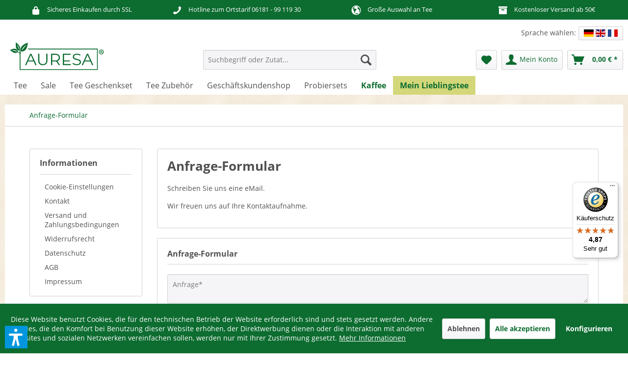

--- FILE ---
content_type: text/html; charset=UTF-8
request_url: https://www.auresa.de/anfrage-formular
body_size: 15612
content:
<!DOCTYPE html> <html class="no-js" lang="de" itemscope="itemscope" itemtype="https://schema.org/WebPage"> <head> <meta charset="utf-8"> <meta name="author" content="" /> <meta name="robots" content="index,follow" /> <meta name="revisit-after" content="15 days" /> <meta name="keywords" content="" /> <meta name="description" content="" /> <meta property="og:type" content="website" /> <meta property="og:site_name" content="AURESA" /> <meta property="og:title" content="AURESA" /> <meta property="og:description" content="" /> <meta property="og:image" content="https://www.auresa.de/media/vector/logod0389ksOnbKUu.svg" /> <meta name="twitter:card" content="website" /> <meta name="twitter:site" content="AURESA" /> <meta name="twitter:title" content="AURESA" /> <meta name="twitter:description" content="" /> <meta name="twitter:image" content="https://www.auresa.de/media/vector/logod0389ksOnbKUu.svg" /> <meta itemprop="copyrightHolder" content="AURESA" /> <meta itemprop="copyrightYear" content="2014" /> <meta itemprop="isFamilyFriendly" content="True" /> <meta itemprop="image" content="https://www.auresa.de/media/vector/logod0389ksOnbKUu.svg" /> <meta name="viewport" content="width=device-width, initial-scale=1.0"> <meta name="mobile-web-app-capable" content="yes"> <meta name="apple-mobile-web-app-title" content="AURESA"> <meta name="apple-mobile-web-app-capable" content="yes"> <meta name="apple-mobile-web-app-status-bar-style" content="default"> <meta name="p:domain_verify" content="edabe1e80e60a0f20da8d1c84c1270d6"/> <link rel="apple-touch-icon-precomposed" href="https://www.auresa.de/media/image/apple-touch-icon.jpg"> <link rel="shortcut icon" href="https://www.auresa.de/media/image/favicon-16x16.png"> <meta name="msapplication-navbutton-color" content="#0d6c30" /> <meta name="application-name" content="AURESA" /> <meta name="msapplication-starturl" content="https://www.auresa.de/" /> <meta name="msapplication-window" content="width=1024;height=768" /> <meta name="msapplication-TileImage" content="https://www.auresa.de/media/image/microsoft-kachel-icon.jpg"> <meta name="msapplication-TileColor" content="#0d6c30"> <meta name="theme-color" content="#0d6c30" /> <link rel="canonical" href="https://www.auresa.de/anfrage-formular" /> <title itemprop="name">Anfrage-Formular | </title> <link href="/themes/Frontend/Auresa/frontend/_public/src/css/all.css" rel="stylesheet"> <script defer src="/themes/Frontend/Auresa/frontend/_public/src/js/all.js"></script> <link href="/web/cache/1769102445_81fa63e9930d6ba8430359512e98022d.css" media="all" rel="stylesheet" type="text/css" /> <style type="text/css"> .content--wrapper.theme-1 .teaser { height: 200px; width: 200px; } .content--wrapper.theme-1 .teaser .title { background-color: #d3d779; color: #ffffff; font-size: 0.875rem; } </style> <script>var dv_accessibility_options = {"language":"de","standardToolPosition":6,"filters":{"height":"","displayBlock":".cart--amount,.cart--display,.cart--quantity","lineHeight":".account--display,.filter-panel--title,.navigation--signin-btn,.cart--amount,.cookie-permission--decline-button,.cookie-permission--configure-button,.cart--display","wrapInput":".main-search--form"},"enabledModules":{"keyboardNav":"1","contrast":"1","highlightLinks":"1","biggerText":"1","textSpacing":"1","legibleFonts":"1","bigCursor":"1","readingGuide":"1","tooltips":"1","pauseAnimations":"1"},"enableResetButton":"1","enablePageStructureButton":"1","enablePositionButton":"1","moduleKeyboardNav":{"frameColor":"#ff0000"},"moduleContrast":{"useInverseColors":"1","useDarkContrast":"1","useLightContrast":"1","useDesaturate":"1"},"moduleHighlightLinks":{"color":"#ffff00","background":"#00d1113a","highlightColor":"#000000"},"moduleBiggerText":{"factor":"5"},"moduleTextSpacing":{"factor":"2"},"moduleLegibleFonts":["dvaccess-legible-fonts","dvaccess-legible-fonts-1"],"moduleBigCursor":{"imageURL":"[data-uri]"},"moduleReadingGuide":{"color":"#ff0000","background":"#000000","readingGuideColor":"#ff0000"},"snippets":{"copyright":"powered by <a href=https://designverign.de target=_blank rel=noopener title=designverign>designverign</a>","app.toggle.label":"Accessibility Tool ausklappen","menu.title":"Barrierefrei Hilfswerkzeuge","menu.button.move":"Icon verschieben","menu.button.page-structure":"Seiten-Struktur","menu.button.reset":"Zur\u00fccksetzen","menu.header.headers":"\u00dcberschriften","menu.header.landmarks":"Landmarks","menu.header.links":"Links","menu.position.left-top":"links oben","menu.position.left-center":"links zentriert","menu.position.left-bottom":"links unten","menu.position.right-top":"rechts oben","menu.position.right-center":"rechts mitte","menu.position.right-bottom":"rechts unten","menu.position.center-top":"mitte oben","menu.position.center-bottom":"mitte unten","module.button.bigger-text":"Gr\u00f6\u00dferer Text","module.button.bigger-text.0":"Gr\u00f6\u00dferer Text","module.button.bigger-text.1":"Gr\u00f6\u00dferer Text","module.button.bigger-text.2":"Gr\u00f6\u00dferer Text","module.button.bigger-text.3":"Gr\u00f6\u00dferer Text","module.button.cursor":"Mauszeiger","module.button.cursor.0":"Gro\u00dfer Mauszeiger","module.button.contrast":"Kontrast +","module.button.contrast.0":"Invertierte Farben","module.button.contrast.1":"Dunkler Kontrast","module.button.contrast.2":"Heller Kontrast","module.button.contrast.3":"Schwarz-Wei\u00df","module.button.highlight-links":"Links hervorheben","module.button.keyboard-nav":"Navigation per Tab-Taste","module.button.legible-fonts":"Schriftart","module.button.legible-fonts.0":"Lesbare Schriftart","module.button.legible-fonts.1":"Legasthenie freundlich","module.button.pause-animations":"Animationen pausieren","module.button.pause-animations.0":"Animationen abspielen","module.button.reading-guide":"Lese-F\u00fchrung","module.button.reading-guide.0":"Lese-F\u00fchrung","module.button.reading-guide.1":"Lese-F\u00fchrung","module.button.reading-guide.modal-title":"Hinweis","module.button.reading-guide.modal-text":"Tippen Sie kurz auf dem Bildschirm um die Lesef\u00fchrung auszurichten.","module.button.reading-guide.modal-button-text":"Verstanden","module.button.text-spacing":"Zeichen-Abstand","module.button.text-spacing.0":"Kleiner Abstand","module.button.text-spacing.1":"Moderater Abstand","module.button.text-spacing.2":"Gro\u00dfer Abstand","module.button.tooltips":"Zus\u00e4tzliche Beschreibung"}};</script> <link href="/custom/plugins/VerignDvAccessibility/Resources/public/css/dvaccess.min.css" media="all" rel="stylesheet" type="text/css" /> <link href="/custom/plugins/VerignDvAccessibility/Resources/public/css/shopwareaccess.css" media="all" rel="stylesheet" type="text/css" /> </head> <body class="is--ctl-forms is--act-index " > <div data-paypalUnifiedMetaDataContainer="true" data-paypalUnifiedRestoreOrderNumberUrl="https://www.auresa.de/widgets/PaypalUnifiedOrderNumber/restoreOrderNumber" class="is--hidden"> </div> <div class="features-bar visible--all features-bar-hidden zenit--visible-xl "> <div class="container"> <div class="block-group"> <div class="block features--column column--4 zenit--visible-xl zenit--visible-xs zenit--visible-l zenit--visible-m zenit--visible-s "> <ul class="column--wrap "> <li class="column--inner"> <div class="inner--item"> <i class="icon--lock"></i> <span>Sicheres Einkaufen durch SSL</span> </div> </li> <li class="column--inner"> <div class="inner--item"> <i class="icon--lock"></i> <span></span> </div> </li> </ul> </div> <div class="block features--column column--4 zenit--visible-xs zenit--visible-s zenit--visible-m zenit--visible-l zenit--visible-xl "> <ul class="column--wrap "> <li class="column--inner"> <div class="inner--item"> <i class="icon--phone"></i> <span>Hotline zum Ortstarif <a href="tel:+4961819911930">06181 - 99 119 30</a></span> </div> </li> <li class="column--inner"> <div class="inner--item"> <i class="icon--phone"></i> <span></span> </div> </li> </ul> </div> <div class="block features--column column--4 zenit--visible-xl zenit--visible-l zenit--visible-m zenit--visible-s zenit--visible-xs "> <ul class="column--wrap "> <li class="column--inner"> <div class="inner--item"> <i class="icon--earth"></i> <span>Große Auswahl an Tee</span> </div> </li> <li class="column--inner"> <div class="inner--item"> <i class="icon--earth"></i> <span></span> </div> </li> </ul> </div> <div class="block features--column column--4 zenit--visible-xs zenit--visible-s zenit--visible-m zenit--visible-l zenit--visible-xl "> <ul class="column--wrap "> <li class="column--inner"> <div class="inner--item"> <i class="icon--box"></i> <span>Kostenloser Versand ab 50€</span> </div> </li> <li class="column--inner"> <div class="inner--item"> <i class="icon--box"></i> <span></span> </div> </li> </ul> </div> </div> </div> </div> <div class="page-wrap"> <noscript class="noscript-main"> <div class="alert is--warning"> <div class="alert--icon"> <i class="icon--element icon--warning"></i> </div> <div class="alert--content"> Um AURESA in vollem Umfang nutzen zu k&ouml;nnen, empfehlen wir Ihnen Javascript in Ihrem Browser zu aktiveren. </div> </div> </noscript> <header class="header-main"> <div class="top-bar"> <div class="container block-group"> <nav class="top-bar--navigation block" role="menubar">  <div class="languageswitcher"> <div class="languagesw">Sprache wählen:</div> <a href="https://www.auresa.de/" title="AURESA.DE"><div class="language--flag de_DE">Deutsch</div></a> <a href="https://www.auresa.co.uk/" title="AURESA.CO.UK" rel="nofollow noopener"><div class="language--flag en_GB">English</div></a> <a href="https://www.auresa.fr/" title="AURESA.FR" rel="nofollow noopener"><div class="language--flag fr_FR">Français</div></a> </div>  <div class="navigation--entry entry--compare is--hidden" role="menuitem" aria-haspopup="true" data-drop-down-menu="true">   </div> </nav> </div> </div> <div class="container header--navigation"> <div class="logo-main block-group" role="banner"> <div class="logo--shop block"> <a class="logo--link" href="https://www.auresa.de/" title="AURESA - zur Startseite wechseln"> <picture> <source srcset="https://www.auresa.de/media/vector/logod0389ksOnbKUu.svg" media="(min-width: 78.75em)"> <source srcset="https://www.auresa.de/media/vector/logod0389ksOnbKUu.svg" media="(min-width: 64em)"> <source srcset="https://www.auresa.de/media/vector/logod0389ksOnbKUu.svg" media="(min-width: 48em)"> <img srcset="https://www.auresa.de/media/vector/logod0389ksOnbKUu.svg" alt="AURESA - zur Startseite wechseln" /> </picture> </a> </div> <div class="languageswitcher-mobile"> <a href="https://www.auresa.de/" title="AURESA.DE"><div class="language--flag de_DE">Deutsch</div></a> <a href="https://www.auresa.co.uk/" title="AURESA.CO.UK" rel="nofollow noopener"><div class="language--flag en_GB">English</div></a> <a href="https://www.auresa.fr/" title="AURESA.FR" rel="nofollow noopener"><div class="language--flag fr_FR">Français</div></a> </div> </div> <nav class="shop--navigation block-group"> <ul class="navigation--list block-group" role="menubar"> <li class="navigation--entry entry--menu-left" role="menuitem"> <a class="entry--link entry--trigger btn is--icon-left" href="#offcanvas--left" data-offcanvas="true" data-offCanvasSelector=".sidebar-main" aria-label="Menü"> <i class="icon--menu"></i> Menü </a> </li> <li class="navigation--entry entry--search" role="menuitem" data-search="true" aria-haspopup="true" data-minLength="3"> <a class="btn entry--link entry--trigger" href="#show-hide--search" title="Suche anzeigen / schließen" aria-label="Suche anzeigen / schließen"> <i class="icon--search"></i> <span class="search--display">Suchen</span> </a> <form action="/search" method="get" class="main-search--form"> <input type="search" name="sSearch" aria-label="Suchbegriff oder Zutat..." class="main-search--field" autocomplete="off" autocapitalize="off" placeholder="Suchbegriff oder Zutat..." maxlength="30" /> <button type="submit" class="main-search--button" aria-label="Suchen"> <i class="icon--search"></i> <span class="main-search--text">Suchen</span> </button> <div class="form--ajax-loader">&nbsp;</div> </form> <div class="main-search--results"></div> </li>  <li class="navigation--entry entry--notepad" role="menuitem"> <a href="https://www.auresa.de/note" title="Wunschzettel" aria-label="Wunschzettel" class="btn"> <i class="icon--heart"></i> </a> </li> <li class="navigation--entry entry--account with-slt" role="menuitem" data-offcanvas="true" data-offCanvasSelector=".account--dropdown-navigation"> <a href="https://www.auresa.de/account" title="Mein Konto" aria-label="Mein Konto" class="btn is--icon-left entry--link account--link"> <i class="icon--account"></i> <span class="account--display"> Mein Konto </span> </a> <div class="account--dropdown-navigation"> <div class="navigation--smartphone"> <div class="entry--close-off-canvas"> <a href="#close-account-menu" class="account--close-off-canvas" title="Menü schließen" aria-label="Menü schließen"> Menü schließen <i class="icon--arrow-right"></i> </a> </div> </div> <div class="account--menu is--rounded is--personalized"> <span class="navigation--headline"> Mein Konto </span> <div class="account--menu-container"> <ul class="sidebar--navigation navigation--list is--level0 show--active-items"> <li class="navigation--entry"> <span class="navigation--signin"> <a href="https://www.auresa.de/account#hide-registration" class="blocked--link btn is--primary navigation--signin-btn" data-collapseTarget="#registration" data-action="close"> Anmelden </a> <span class="navigation--register"> oder <a href="https://www.auresa.de/account#show-registration" class="blocked--link" data-collapseTarget="#registration" data-action="open"> registrieren </a> </span> </span> </li> <li class="navigation--entry"> <a href="https://www.auresa.de/account" title="Übersicht" class="navigation--link"> Übersicht </a> </li> <li class="navigation--entry"> <a href="https://www.auresa.de/account/profile" title="Persönliche Daten" class="navigation--link" rel="nofollow"> Persönliche Daten </a> </li> <li class="navigation--entry"> <a href="https://www.auresa.de/address/index/sidebar/" title="Adressen" class="navigation--link" rel="nofollow"> Adressen </a> </li> <li class="navigation--entry"> <a href="https://www.auresa.de/account/payment" title="Zahlungsarten" class="navigation--link" rel="nofollow"> Zahlungsarten </a> </li> <li class="navigation--entry"> <a href="https://www.auresa.de/account/orders" title="Bestellungen" class="navigation--link" rel="nofollow"> Bestellungen </a> </li> <li class="navigation--entry"> <a href="https://www.auresa.de/account/downloads" title="Sofortdownloads" class="navigation--link" rel="nofollow"> Sofortdownloads </a> </li> <li class="navigation--entry"> <a href="https://www.auresa.de/note" title="Wunschzettel" class="navigation--link" rel="nofollow"> Wunschzettel </a> </li> </ul> </div> </div> </div> </li> <li class="navigation--entry entry--cart" role="menuitem"> <a class="btn is--icon-left cart--link" href="https://www.auresa.de/checkout/cart" title="Warenkorb" aria-label="Warenkorb"> <span class="cart--display"> Warenkorb </span> <span class="badge is--primary is--minimal cart--quantity is--hidden">0</span> <i class="icon--basket"></i> <span class="cart--amount"> 0,00&nbsp;&euro; * </span> </a> <div class="ajax-loader">&nbsp;</div> </li>  </ul> </nav> <div class="container--ajax-cart" data-collapse-cart="true" data-displayMode="offcanvas"></div> </div> </header> <nav class="navigation-main"> <div class="container" data-menu-scroller="true" data-listSelector=".navigation--list.container" data-viewPortSelector=".navigation--list-wrapper"> <div class="navigation--list-wrapper"> <ul class="navigation--list container" role="menubar" itemscope="itemscope" itemtype="https://schema.org/SiteNavigationElement"> <li class="navigation--entry is--home" role="menuitem"> </li> <li class="navigation--entry" role="menuitem"><a class="navigation--link" href="https://www.auresa.de/tee/" title="Tee" aria-label="Tee" itemprop="url"><span itemprop="name">Tee</span></a></li><li class="navigation--entry" role="menuitem"><a class="navigation--link" href="https://www.auresa.de/sale/" title="Sale" aria-label="Sale" itemprop="url"><span itemprop="name">Sale</span></a></li><li class="navigation--entry" role="menuitem"><a class="navigation--link" href="https://www.auresa.de/tee-geschenkset/" title="Tee Geschenkset" aria-label="Tee Geschenkset" itemprop="url"><span itemprop="name">Tee Geschenkset</span></a></li><li class="navigation--entry" role="menuitem"><a class="navigation--link" href="https://www.auresa.de/tee-zubehoer/" title="Tee Zubehör" aria-label="Tee Zubehör" itemprop="url"><span itemprop="name">Tee Zubehör</span></a></li><li class="navigation--entry" role="menuitem"><a class="navigation--link" href="https://www.auresa.de/b2b/" title="Geschäftskundenshop" aria-label="Geschäftskundenshop" itemprop="url"><span itemprop="name">Geschäftskundenshop</span></a></li><li class="navigation--entry" role="menuitem"><a class="navigation--link" href="https://www.auresa.de/probiersets/" title="Probiersets" aria-label="Probiersets" itemprop="url"><span itemprop="name">Probiersets</span></a></li><li class="navigation--entry" role="menuitem"><a class="navigation--link" href="https://www.auresa.de/kaffee/" title="Kaffee" aria-label="Kaffee" itemprop="url"><span itemprop="name">Kaffee</span></a></li><li class="navigation--entry" role="menuitem"><a class="navigation--link" href="https://www.auresa.de/mein-lieblingstee/" title="Mein Lieblingstee" aria-label="Mein Lieblingstee" itemprop="url"><span itemprop="name">Mein Lieblingstee</span></a></li> </ul> </div> <div class="advanced-menu" data-advanced-menu="true" data-hoverDelay="250"> <div class="menu--container"> <div class="button-container"> <a href="https://www.auresa.de/tee/" class="button--category" title="Zur Kategorie Tee"> <i class="icon--arrow-right"></i> Zur Kategorie Tee </a> <span class="button--close"> <i class="icon--cross"></i> </span> </div> <div class="content--wrapper theme-1 has--content"> <div class="menu--list menu--level-0" style="width: 100%;"> <div class="teaser"> <a href="https://www.auresa.de/gruener-tee/" title="Grüner Tee"> <img src="https://www.auresa.de/media/image/3_Category.jpg" title="Grüner Tee" alt="Grüner Tee" /> <div class="title"> <strong>Grüner Tee</strong> </div> </a> </div> <div class="teaser"> <a href="https://www.auresa.de/fruechtetee/" title="Früchtetee"> <img src="https://www.auresa.de/media/image/6_Category.jpg" title="Früchtetee" alt="Früchtetee" /> <div class="title"> <strong>Früchtetee</strong> </div> </a> </div> <div class="teaser"> <a href="https://www.auresa.de/schwarzer-tee/" title="Schwarzer Tee"> <img src="https://www.auresa.de/media/image/15_Category.jpg" title="Schwarzer Tee" alt="Schwarzer Tee" /> <div class="title"> <strong>Schwarzer Tee</strong> </div> </a> </div> <div class="teaser"> <a href="https://www.auresa.de/kraeutertee/" title="Kräutertee"> <img src="https://www.auresa.de/media/image/9_Category.jpg" title="Kräutertee" alt="Kräutertee" /> <div class="title"> <strong>Kräutertee</strong> </div> </a> </div> <div class="teaser"> <a href="https://www.auresa.de/rooibos-tee/" title="Rooibos Tee"> <img src="https://www.auresa.de/media/image/12_Category.jpg" title="Rooibos Tee" alt="Rooibos Tee" /> <div class="title"> <strong>Rooibos Tee</strong> </div> </a> </div> <div class="teaser"> <a href="https://www.auresa.de/bio-tee/" title="Bio Tee"> <img src="https://www.auresa.de/media/image/130_Category.jpg" title="Bio Tee" alt="Bio Tee" /> <div class="title"> <strong>Bio Tee</strong> </div> </a> </div> <div class="teaser"> <a href="https://www.auresa.de/oolong-tee/" title="Oolong Tee"> <img src="https://www.auresa.de/media/image/oolong-category.png" title="Oolong Tee" alt="Oolong Tee" /> <div class="title"> <strong>Oolong Tee</strong> </div> </a> </div> <div class="teaser"> <a href="https://www.auresa.de/ayurveda-tee/" title="Ayurveda Tee"> <img src="https://www.auresa.de/media/image/24_Category.jpg" title="Ayurveda Tee" alt="Ayurveda Tee" /> <div class="title"> <strong>Ayurveda Tee</strong> </div> </a> </div> <div class="teaser"> <a href="https://www.auresa.de/schwangerschaft-tee/" title="Schwangerschaft Tee"> <img src="https://www.auresa.de/media/image/27_Category.jpg" title="Schwangerschaft Tee" alt="Schwangerschaft Tee" /> <div class="title"> <strong>Schwangerschaft Tee</strong> </div> </a> </div> <div class="teaser"> <a href="https://www.auresa.de/chai-tee/" title="Chai Tee"> <img src="https://www.auresa.de/media/image/30_Category.jpg" title="Chai Tee" alt="Chai Tee" /> <div class="title"> <strong>Chai Tee</strong> </div> </a> </div> </div> </div> </div> <div class="menu--container"> <div class="button-container"> <a href="https://www.auresa.de/sale/" class="button--category" title="Zur Kategorie Sale"> <i class="icon--arrow-right"></i> Zur Kategorie Sale </a> <span class="button--close"> <i class="icon--cross"></i> </span> </div> <div class="content--wrapper theme-1 has--teaser"> <div class="menu--teaser" style="width: 100%;"> <div class="teaser--headline">SALE - Angebote schnappen und genießen</div> <div class="teaser--text"> In unseren Angeboten finden Sie fantastische Tees, die unser Lager leider verlassen m&uuml;ssen, zu g&uuml;nstigen Preisen. Schwarztee, Gr&uuml;ntee, Kr&auml;utertee und viele weitere Teesorten warten darauf von Ihnen entdeckt zu werden. Jetzt... <a class="teaser--text-link" href="https://www.auresa.de/sale/" title="mehr erfahren"> mehr erfahren </a> </div> </div> </div> </div> <div class="menu--container"> <div class="button-container"> <a href="https://www.auresa.de/tee-geschenkset/" class="button--category" title="Zur Kategorie Tee Geschenkset"> <i class="icon--arrow-right"></i> Zur Kategorie Tee Geschenkset </a> <span class="button--close"> <i class="icon--cross"></i> </span> </div> <div class="content--wrapper theme-1 has--teaser"> <div class="menu--teaser" style="width: 100%;"> <div class="teaser--headline">Das perfekte Tee Geschenkset für jeden Anlass</div> <div class="teaser--text"> Tee geht einfach immer! Das Heißgetränk mit seinen vielen Variationen erfreut sich größter Beliebtheit und ist damit das perfekte Geschenk für viele unterschiedliche Anlässe. Egal ob als weihnachtliche Überraschung, Aufmerksamkeit zum Geburtstag... <a class="teaser--text-link" href="https://www.auresa.de/tee-geschenkset/" title="mehr erfahren"> mehr erfahren </a> </div> </div> </div> </div> <div class="menu--container"> <div class="button-container"> <a href="https://www.auresa.de/tee-zubehoer/" class="button--category" title="Zur Kategorie Tee Zubehör"> <i class="icon--arrow-right"></i> Zur Kategorie Tee Zubehör </a> <span class="button--close"> <i class="icon--cross"></i> </span> </div> <div class="content--wrapper theme-1 has--teaser"> <div class="menu--teaser" style="width: 100%;"> <div class="teaser--text"> Wer Tee in seiner vollendeten Form genießen möchte, der benötigt neben der richtigen Dosierung, Wassertemperatur und Ziehzeit natürlich auch das richtige Tee Zubehör. Bei uns finden Sie alles, was Sie für einen perfekten und ungetrübten Teegenuss... <a class="teaser--text-link" href="https://www.auresa.de/tee-zubehoer/" title="mehr erfahren"> mehr erfahren </a> </div> </div> </div> </div> <div class="menu--container"> <div class="button-container"> <a href="https://www.auresa.de/b2b/" class="button--category" title="Zur Kategorie Geschäftskundenshop"> <i class="icon--arrow-right"></i> Zur Kategorie Geschäftskundenshop </a> <span class="button--close"> <i class="icon--cross"></i> </span> </div> </div> <div class="menu--container"> <div class="button-container"> <a href="https://www.auresa.de/probiersets/" class="button--category" title="Zur Kategorie Probiersets"> <i class="icon--arrow-right"></i> Zur Kategorie Probiersets </a> <span class="button--close"> <i class="icon--cross"></i> </span> </div> <div class="content--wrapper theme-1 has--teaser"> <div class="menu--teaser" style="width: 100%;"> <div class="teaser--headline">Tee Probiersets - entdecken Sie mit uns die Welt des Tees </div> <div class="teaser--text"> Besonders denjenigen, die die gro&szlig;e Welt des Tees gerade erst f&uuml;r sich entdeckt haben, kann die Wahl einer geeigneten Teesorte oft schwerfallen. Das ist nachvollziehbar, schlie&szlig;lich wirkt die Vielfalt an unterschiedlichen... <a class="teaser--text-link" href="https://www.auresa.de/probiersets/" title="mehr erfahren"> mehr erfahren </a> </div> </div> </div> </div> <div class="menu--container"> <div class="button-container"> <a href="https://www.auresa.de/kaffee/" class="button--category" title="Zur Kategorie Kaffee"> <i class="icon--arrow-right"></i> Zur Kategorie Kaffee </a> <span class="button--close"> <i class="icon--cross"></i> </span> </div> <div class="content--wrapper theme-1 has--teaser"> <div class="menu--teaser" style="width: 100%;"> <a href="https://www.auresa.de/kaffee/" title="Zur Kategorie Kaffee" class="teaser--image" style="background-image: url(https://www.auresa.de/media/image/61_Category.jpg);"></a> <div class="teaser--headline">Kaffee</div> <div class="teaser--text"> Das schwarze fl&uuml;ssige Gold gilt hierzulande als das Genussmittel Nummer Eins. Ohne eine hei&szlig;e Tasse des dunklen Getr&auml;nkes kommen die meisten Menschen morgens nicht in Gang. Andere wiederum lehnen den Genuss kategorisch ab &ndash;... <a class="teaser--text-link" href="https://www.auresa.de/kaffee/" title="mehr erfahren"> mehr erfahren </a> </div> </div> </div> </div> <div class="menu--container"> <div class="button-container"> <a href="https://www.auresa.de/mein-lieblingstee/" class="button--category" title="Zur Kategorie Mein Lieblingstee"> <i class="icon--arrow-right"></i> Zur Kategorie Mein Lieblingstee </a> <span class="button--close"> <i class="icon--cross"></i> </span> </div> <div class="content--wrapper theme-1 has--teaser"> <div class="menu--teaser" style="width: 100%;"> <div class="teaser--text"> F&uuml;r jeden Topf gibt es das passende Deckelchen und f&uuml;r jeden Geschmack haben wir den richtigen Tee. Mit unserer neuen Tee-Suche k&ouml;nnen Sie ganz einfach und schnell Ihren neuen Lieblingstee, ganz nach Ihrem Geschmack finden.... <a class="teaser--text-link" href="https://www.auresa.de/mein-lieblingstee/" title="mehr erfahren"> mehr erfahren </a> </div> </div> </div> </div> </div> </div> </nav> <section class="content-main container block-group"> <nav class="content--breadcrumb block"> <ul class="breadcrumb--list" role="menu" itemscope itemtype="http://schema.org/BreadcrumbList"> <li class="breadcrumb--entry is--active" itemprop="itemListElement" itemscope itemtype="http://schema.org/ListItem"> <a class="breadcrumb--link" href="https://www.auresa.de/anfrage-formular" title="Anfrage-Formular" itemprop="item"> <link itemprop="url" href="https://www.auresa.de/anfrage-formular" /> <span class="breadcrumb--title" itemprop="name">Anfrage-Formular</span> </a> <meta itemprop="position" content="0" /> </li> </ul> </nav> <div class="content-main--inner"> <div id='cookie-consent' class='off-canvas is--left block-transition' data-cookie-consent-manager='true' data-cookieTimeout='60'> <div class='cookie-consent--header cookie-consent--close'> Cookie-Einstellungen <i class="icon--arrow-right"></i> </div> <div class='cookie-consent--description'> Diese Website benutzt Cookies, die für den technischen Betrieb der Website erforderlich sind und stets gesetzt werden. Andere Cookies, die den Komfort bei Benutzung dieser Website erhöhen, der Direktwerbung dienen oder die Interaktion mit anderen Websites und sozialen Netzwerken vereinfachen sollen, werden nur mit Ihrer Zustimmung gesetzt. </div> <div class='cookie-consent--configuration'> <div class='cookie-consent--configuration-header'> <div class='cookie-consent--configuration-header-text'>Konfiguration</div> </div> <div class='cookie-consent--configuration-main'> <div class='cookie-consent--group'> <input type="hidden" class="cookie-consent--group-name" value="technical" /> <label class="cookie-consent--group-state cookie-consent--state-input cookie-consent--required"> <input type="checkbox" name="technical-state" class="cookie-consent--group-state-input" disabled="disabled" checked="checked"/> <span class="cookie-consent--state-input-element"></span> </label> <div class='cookie-consent--group-title' data-collapse-panel='true' data-contentSiblingSelector=".cookie-consent--group-container"> <div class="cookie-consent--group-title-label cookie-consent--state-label"> Technisch erforderlich </div> <span class="cookie-consent--group-arrow is-icon--right"> <i class="icon--arrow-right"></i> </span> </div> <div class='cookie-consent--group-container'> <div class='cookie-consent--group-description'> Diese Cookies sind für die Grundfunktionen des Shops notwendig. </div> <div class='cookie-consent--cookies-container'> <div class='cookie-consent--cookie'> <input type="hidden" class="cookie-consent--cookie-name" value="cookieDeclined" /> <label class="cookie-consent--cookie-state cookie-consent--state-input cookie-consent--required"> <input type="checkbox" name="cookieDeclined-state" class="cookie-consent--cookie-state-input" disabled="disabled" checked="checked" /> <span class="cookie-consent--state-input-element"></span> </label> <div class='cookie--label cookie-consent--state-label'> "Alle Cookies ablehnen" Cookie </div> </div> <div class='cookie-consent--cookie'> <input type="hidden" class="cookie-consent--cookie-name" value="allowCookie" /> <label class="cookie-consent--cookie-state cookie-consent--state-input cookie-consent--required"> <input type="checkbox" name="allowCookie-state" class="cookie-consent--cookie-state-input" disabled="disabled" checked="checked" /> <span class="cookie-consent--state-input-element"></span> </label> <div class='cookie--label cookie-consent--state-label'> "Alle Cookies annehmen" Cookie </div> </div> <div class='cookie-consent--cookie'> <input type="hidden" class="cookie-consent--cookie-name" value="shop" /> <label class="cookie-consent--cookie-state cookie-consent--state-input cookie-consent--required"> <input type="checkbox" name="shop-state" class="cookie-consent--cookie-state-input" disabled="disabled" checked="checked" /> <span class="cookie-consent--state-input-element"></span> </label> <div class='cookie--label cookie-consent--state-label'> Ausgewählter Shop </div> </div> <div class='cookie-consent--cookie'> <input type="hidden" class="cookie-consent--cookie-name" value="csrf_token" /> <label class="cookie-consent--cookie-state cookie-consent--state-input cookie-consent--required"> <input type="checkbox" name="csrf_token-state" class="cookie-consent--cookie-state-input" disabled="disabled" checked="checked" /> <span class="cookie-consent--state-input-element"></span> </label> <div class='cookie--label cookie-consent--state-label'> CSRF-Token </div> </div> <div class='cookie-consent--cookie'> <input type="hidden" class="cookie-consent--cookie-name" value="cookiePreferences" /> <label class="cookie-consent--cookie-state cookie-consent--state-input cookie-consent--required"> <input type="checkbox" name="cookiePreferences-state" class="cookie-consent--cookie-state-input" disabled="disabled" checked="checked" /> <span class="cookie-consent--state-input-element"></span> </label> <div class='cookie--label cookie-consent--state-label'> Cookie-Einstellungen </div> </div> <div class='cookie-consent--cookie'> <input type="hidden" class="cookie-consent--cookie-name" value="x-cache-context-hash" /> <label class="cookie-consent--cookie-state cookie-consent--state-input cookie-consent--required"> <input type="checkbox" name="x-cache-context-hash-state" class="cookie-consent--cookie-state-input" disabled="disabled" checked="checked" /> <span class="cookie-consent--state-input-element"></span> </label> <div class='cookie--label cookie-consent--state-label'> Individuelle Preise </div> </div> <div class='cookie-consent--cookie'> <input type="hidden" class="cookie-consent--cookie-name" value="slt" /> <label class="cookie-consent--cookie-state cookie-consent--state-input cookie-consent--required"> <input type="checkbox" name="slt-state" class="cookie-consent--cookie-state-input" disabled="disabled" checked="checked" /> <span class="cookie-consent--state-input-element"></span> </label> <div class='cookie--label cookie-consent--state-label'> Kunden-Wiedererkennung </div> </div> <div class='cookie-consent--cookie'> <input type="hidden" class="cookie-consent--cookie-name" value="nocache" /> <label class="cookie-consent--cookie-state cookie-consent--state-input cookie-consent--required"> <input type="checkbox" name="nocache-state" class="cookie-consent--cookie-state-input" disabled="disabled" checked="checked" /> <span class="cookie-consent--state-input-element"></span> </label> <div class='cookie--label cookie-consent--state-label'> Kundenspezifisches Caching </div> </div> <div class='cookie-consent--cookie'> <input type="hidden" class="cookie-consent--cookie-name" value="paypal-cookies" /> <label class="cookie-consent--cookie-state cookie-consent--state-input cookie-consent--required"> <input type="checkbox" name="paypal-cookies-state" class="cookie-consent--cookie-state-input" disabled="disabled" checked="checked" /> <span class="cookie-consent--state-input-element"></span> </label> <div class='cookie--label cookie-consent--state-label'> PayPal-Zahlungen </div> </div> <div class='cookie-consent--cookie'> <input type="hidden" class="cookie-consent--cookie-name" value="session" /> <label class="cookie-consent--cookie-state cookie-consent--state-input cookie-consent--required"> <input type="checkbox" name="session-state" class="cookie-consent--cookie-state-input" disabled="disabled" checked="checked" /> <span class="cookie-consent--state-input-element"></span> </label> <div class='cookie--label cookie-consent--state-label'> Session </div> </div> <div class='cookie-consent--cookie'> <input type="hidden" class="cookie-consent--cookie-name" value="dvaccess_settings" /> <label class="cookie-consent--cookie-state cookie-consent--state-input cookie-consent--required"> <input type="checkbox" name="dvaccess_settings-state" class="cookie-consent--cookie-state-input" disabled="disabled" checked="checked" /> <span class="cookie-consent--state-input-element"></span> </label> <div class='cookie--label cookie-consent--state-label'> Speichert Barrierefrei Einstellungen </div> </div> <div class='cookie-consent--cookie'> <input type="hidden" class="cookie-consent--cookie-name" value="currency" /> <label class="cookie-consent--cookie-state cookie-consent--state-input cookie-consent--required"> <input type="checkbox" name="currency-state" class="cookie-consent--cookie-state-input" disabled="disabled" checked="checked" /> <span class="cookie-consent--state-input-element"></span> </label> <div class='cookie--label cookie-consent--state-label'> Währungswechsel </div> </div> </div> </div> </div> <div class='cookie-consent--group'> <input type="hidden" class="cookie-consent--group-name" value="comfort" /> <label class="cookie-consent--group-state cookie-consent--state-input"> <input type="checkbox" name="comfort-state" class="cookie-consent--group-state-input"/> <span class="cookie-consent--state-input-element"></span> </label> <div class='cookie-consent--group-title' data-collapse-panel='true' data-contentSiblingSelector=".cookie-consent--group-container"> <div class="cookie-consent--group-title-label cookie-consent--state-label"> Komfortfunktionen </div> <span class="cookie-consent--group-arrow is-icon--right"> <i class="icon--arrow-right"></i> </span> </div> <div class='cookie-consent--group-container'> <div class='cookie-consent--group-description'> Diese Cookies werden genutzt um das Einkaufserlebnis noch ansprechender zu gestalten, beispielsweise für die Wiedererkennung des Besuchers. </div> <div class='cookie-consent--cookies-container'> <div class='cookie-consent--cookie'> <input type="hidden" class="cookie-consent--cookie-name" value="sUniqueID" /> <label class="cookie-consent--cookie-state cookie-consent--state-input"> <input type="checkbox" name="sUniqueID-state" class="cookie-consent--cookie-state-input" /> <span class="cookie-consent--state-input-element"></span> </label> <div class='cookie--label cookie-consent--state-label'> Merkzettel </div> </div> </div> </div> </div> <div class='cookie-consent--group'> <input type="hidden" class="cookie-consent--group-name" value="statistics" /> <label class="cookie-consent--group-state cookie-consent--state-input"> <input type="checkbox" name="statistics-state" class="cookie-consent--group-state-input"/> <span class="cookie-consent--state-input-element"></span> </label> <div class='cookie-consent--group-title' data-collapse-panel='true' data-contentSiblingSelector=".cookie-consent--group-container"> <div class="cookie-consent--group-title-label cookie-consent--state-label"> Statistik & Tracking </div> <span class="cookie-consent--group-arrow is-icon--right"> <i class="icon--arrow-right"></i> </span> </div> <div class='cookie-consent--group-container'> <div class='cookie-consent--cookies-container'> <div class='cookie-consent--cookie'> <input type="hidden" class="cookie-consent--cookie-name" value="x-ua-device" /> <label class="cookie-consent--cookie-state cookie-consent--state-input"> <input type="checkbox" name="x-ua-device-state" class="cookie-consent--cookie-state-input" /> <span class="cookie-consent--state-input-element"></span> </label> <div class='cookie--label cookie-consent--state-label'> Endgeräteerkennung </div> </div> <div class='cookie-consent--cookie'> <input type="hidden" class="cookie-consent--cookie-name" value="_ga" /> <label class="cookie-consent--cookie-state cookie-consent--state-input"> <input type="checkbox" name="_ga-state" class="cookie-consent--cookie-state-input" /> <span class="cookie-consent--state-input-element"></span> </label> <div class='cookie--label cookie-consent--state-label'> Google Analytics </div> </div> <div class='cookie-consent--cookie'> <input type="hidden" class="cookie-consent--cookie-name" value="partner" /> <label class="cookie-consent--cookie-state cookie-consent--state-input"> <input type="checkbox" name="partner-state" class="cookie-consent--cookie-state-input" /> <span class="cookie-consent--state-input-element"></span> </label> <div class='cookie--label cookie-consent--state-label'> Partnerprogramm </div> </div> </div> </div> </div> </div> </div> <div class="cookie-consent--save"> <input class="cookie-consent--save-button btn is--primary" type="button" value="Einstellungen speichern" /> </div> </div> <aside class="sidebar-main off-canvas"> <div class="navigation--smartphone"> <ul class="navigation--list "> <li class="navigation--entry entry--close-off-canvas"> <a href="#close-categories-menu" title="Menü schließen" class="navigation--link"> Menü schließen <i class="icon--arrow-right"></i> </a> </li> </ul> <div class="mobile--switches">  <div class="languageswitcher"> <div class="languagesw">Sprache wählen:</div> <a href="https://www.auresa.de/" title="AURESA.DE"><div class="language--flag de_DE">Deutsch</div></a> <a href="https://www.auresa.co.uk/" title="AURESA.CO.UK" rel="nofollow noopener"><div class="language--flag en_GB">English</div></a> <a href="https://www.auresa.fr/" title="AURESA.FR" rel="nofollow noopener"><div class="language--flag fr_FR">Français</div></a> </div>  </div> </div> <div class="sidebar--categories-wrapper" data-subcategory-nav="true" data-mainCategoryId="3" data-categoryId="0" data-fetchUrl=""> <div class="categories--headline navigation--headline"> Kategorien </div> <div class="sidebar--categories-navigation"> <ul class="sidebar--navigation categories--navigation navigation--list is--drop-down is--level0 is--rounded" role="menu"> <li class="navigation--entry has--sub-children" role="menuitem"> <a class="navigation--link link--go-forward" href="https://www.auresa.de/tee/" data-categoryId="5" data-fetchUrl="/widgets/listing/getCategory/categoryId/5" title="Tee" > Tee <span class="is--icon-right"> <i class="icon--arrow-right"></i> </span> </a> </li> <li class="navigation--entry" role="menuitem"> <a class="navigation--link" href="https://www.auresa.de/tee-set/" data-categoryId="25" data-fetchUrl="/widgets/listing/getCategory/categoryId/25" title="Tee Set" > Tee Set </a> </li> <li class="navigation--entry" role="menuitem"> <a class="navigation--link" href="https://www.auresa.de/sale/" data-categoryId="80" data-fetchUrl="/widgets/listing/getCategory/categoryId/80" title="Sale" > Sale </a> </li> <li class="navigation--entry" role="menuitem"> <a class="navigation--link" href="https://www.auresa.de/neue-teesorten/" data-categoryId="81" data-fetchUrl="/widgets/listing/getCategory/categoryId/81" title="Neue Teesorten" > Neue Teesorten </a> </li> <li class="navigation--entry" role="menuitem"> <a class="navigation--link" href="https://www.auresa.de/tee-geschenkset/" data-categoryId="82" data-fetchUrl="/widgets/listing/getCategory/categoryId/82" title="Tee Geschenkset" > Tee Geschenkset </a> </li> <li class="navigation--entry" role="menuitem"> <a class="navigation--link" href="https://www.auresa.de/tee-zubehoer/" data-categoryId="113" data-fetchUrl="/widgets/listing/getCategory/categoryId/113" title="Tee Zubehör" > Tee Zubehör </a> </li> <li class="navigation--entry" role="menuitem"> <a class="navigation--link" href="https://www.auresa.de/b2b/" data-categoryId="114" data-fetchUrl="/widgets/listing/getCategory/categoryId/114" title="Geschäftskundenshop" > Geschäftskundenshop </a> </li> <li class="navigation--entry" role="menuitem"> <a class="navigation--link" href="https://www.auresa.de/probiersets/" data-categoryId="115" data-fetchUrl="/widgets/listing/getCategory/categoryId/115" title="Probiersets" > Probiersets </a> </li> <li class="navigation--entry" role="menuitem"> <a class="navigation--link" href="https://www.auresa.de/kaffee/" data-categoryId="116" data-fetchUrl="/widgets/listing/getCategory/categoryId/116" title="Kaffee" > Kaffee </a> </li> <li class="navigation--entry has--sub-children" role="menuitem"> <a class="navigation--link link--go-forward" href="https://www.auresa.de/tee-nach-jahreszeit/" data-categoryId="286" data-fetchUrl="/widgets/listing/getCategory/categoryId/286" title="Tee nach Jahreszeit" > Tee nach Jahreszeit <span class="is--icon-right"> <i class="icon--arrow-right"></i> </span> </a> </li> <li class="navigation--entry has--sub-children" role="menuitem"> <a class="navigation--link link--go-forward" href="https://www.auresa.de/tee-nach-zutaten/" data-categoryId="287" data-fetchUrl="/widgets/listing/getCategory/categoryId/287" title="Tee nach Zutaten" > Tee nach Zutaten <span class="is--icon-right"> <i class="icon--arrow-right"></i> </span> </a> </li> <li class="navigation--entry has--sub-children" role="menuitem"> <a class="navigation--link link--go-forward" href="https://www.auresa.de/tee-sorten/" data-categoryId="289" data-fetchUrl="/widgets/listing/getCategory/categoryId/289" title="Tee Sorten" > Tee Sorten <span class="is--icon-right"> <i class="icon--arrow-right"></i> </span> </a> </li> <li class="navigation--entry has--sub-children" role="menuitem"> <a class="navigation--link link--go-forward" href="https://www.auresa.de/tee-geschenke/" data-categoryId="301" data-fetchUrl="/widgets/listing/getCategory/categoryId/301" title="Tee Geschenke" > Tee Geschenke <span class="is--icon-right"> <i class="icon--arrow-right"></i> </span> </a> </li> <li class="navigation--entry has--sub-children" role="menuitem"> <a class="navigation--link link--go-forward" href="https://www.auresa.de/tee-nach-wirkung/" data-categoryId="318" data-fetchUrl="/widgets/listing/getCategory/categoryId/318" title="Tee nach Wirkung" > Tee nach Wirkung <span class="is--icon-right"> <i class="icon--arrow-right"></i> </span> </a> </li> <li class="navigation--entry has--sub-children" role="menuitem"> <a class="navigation--link link--go-forward" href="https://www.auresa.de/laendertee/" data-categoryId="319" data-fetchUrl="/widgets/listing/getCategory/categoryId/319" title="Ländertee" > Ländertee <span class="is--icon-right"> <i class="icon--arrow-right"></i> </span> </a> </li> <li class="navigation--entry has--sub-children" role="menuitem"> <a class="navigation--link link--go-forward" href="https://www.auresa.de/besonderer-tee/" data-categoryId="320" data-fetchUrl="/widgets/listing/getCategory/categoryId/320" title="Besonderer Tee" > Besonderer Tee <span class="is--icon-right"> <i class="icon--arrow-right"></i> </span> </a> </li> <li class="navigation--entry has--sub-children" role="menuitem"> <a class="navigation--link link--go-forward" href="https://www.auresa.de/tee-wissen/" data-categoryId="321" data-fetchUrl="/widgets/listing/getCategory/categoryId/321" title="Tee Wissen" > Tee Wissen <span class="is--icon-right"> <i class="icon--arrow-right"></i> </span> </a> </li> <li class="navigation--entry" role="menuitem"> <a class="navigation--link" href="https://www.auresa.de/mein-lieblingstee/" data-categoryId="357" data-fetchUrl="/widgets/listing/getCategory/categoryId/357" title="Mein Lieblingstee" > Mein Lieblingstee </a> </li> </ul> </div> <div class="shop-sites--container is--rounded"> <div class="shop-sites--headline navigation--headline"> Informationen </div> <ul class="shop-sites--navigation sidebar--navigation navigation--list is--drop-down is--level0" role="menu"> <li class="navigation--entry" role="menuitem"> <a class="navigation--link" href="javascript:openCookieConsentManager()" title="Cookie-Einstellungen" data-categoryId="72" data-fetchUrl="/widgets/listing/getCustomPage/pageId/72" > Cookie-Einstellungen </a> </li> <li class="navigation--entry" role="menuitem"> <a class="navigation--link" href="https://www.auresa.de/kontakt" title="Kontakt" data-categoryId="1" data-fetchUrl="/widgets/listing/getCustomPage/pageId/1" target="_self"> Kontakt </a> </li> <li class="navigation--entry" role="menuitem"> <a class="navigation--link" href="https://www.auresa.de/versand-und-zahlungsbedingungen" title="Versand und Zahlungsbedingungen" data-categoryId="6" data-fetchUrl="/widgets/listing/getCustomPage/pageId/6" > Versand und Zahlungsbedingungen </a> </li> <li class="navigation--entry" role="menuitem"> <a class="navigation--link" href="https://www.auresa.de/widerrufsrecht" title="Widerrufsrecht" data-categoryId="8" data-fetchUrl="/widgets/listing/getCustomPage/pageId/8" > Widerrufsrecht </a> </li> <li class="navigation--entry" role="menuitem"> <a class="navigation--link" href="https://www.auresa.de/datenschutz" title="Datenschutz" data-categoryId="7" data-fetchUrl="/widgets/listing/getCustomPage/pageId/7" > Datenschutz </a> </li> <li class="navigation--entry" role="menuitem"> <a class="navigation--link" href="https://www.auresa.de/agb" title="AGB" data-categoryId="4" data-fetchUrl="/widgets/listing/getCustomPage/pageId/4" > AGB </a> </li> <li class="navigation--entry" role="menuitem"> <a class="navigation--link" href="https://www.auresa.de/impressum" title="Impressum" data-categoryId="3" data-fetchUrl="/widgets/listing/getCustomPage/pageId/3" > Impressum </a> </li> </ul> </div> </div> <div class="sidebar--ts-widget-wrapper"> <aside class="ts-widget"> </aside> </div> </aside> <div class="content--wrapper"> <div class="forms--content content right"> <div class="forms--headline panel panel--body is--wide has--border is--rounded"> <h1 class="forms--title">Anfrage-Formular</h1> <div class="forms--text"><p>Schreiben Sie uns eine eMail.</p> <p>Wir freuen uns auf Ihre Kontaktaufnahme.</p></div> </div> <div class="forms--container panel has--border is--rounded"> <div class="panel--title is--underline">Anfrage-Formular</div> <div class="panel--body"> <form id="support" name="support" class="" method="post" action="https://www.auresa.de/forms/index/id/16" enctype="multipart/form-data"> <input type="hidden" name="forceMail" value="0"> <div class="forms--inner-form panel--body"> <div class="textarea"> <textarea class="normal is--required required" required="required" aria-required="true" id="inquiry" placeholder="Anfrage*" name="inquiry"></textarea> </div> <div > <input type="text" class="normal is--required required" required="required" aria-required="true" value="" id="nachname" placeholder="Nachname*" name="nachname"/> </div> <div class="field--select select-field"> <select class="normal is--required required" required="required" aria-required="true" id="anrede" name="anrede"> <option selected="selected" disabled="disabled" value="">Anrede*</option><option>Frau</option><option>Herr</option></select> </div> <div > <input type="text" class="normal " value="" id="telefon" placeholder="Telefon" name="telefon"/> </div> <div > <input type="text" class="normal is--required required" required="required" aria-required="true" value="" id="email" placeholder="E-Mail-Adresse*" name="email"/> </div> <div > <input type="text" class="normal is--required required" required="required" aria-required="true" value="" id="vorname" placeholder="Vorname*" name="vorname"/> </div> <div > <input type="hidden" class="normal " value="" id="sordernumber" placeholder="Artikelnummer" name="sordernumber"/> </div> <div class="forms--captcha"> <div> <div class="captcha--placeholder" data-captcha="true" data-src="/widgets/Captcha/getCaptchaByName/captchaName/honeypot" data-errorMessage="Bitte füllen Sie das Captcha-Feld korrekt aus." data-hasError="true"> <span class="c-firstname-confirmation"> Bitte geben Sie die Zeichenfolge in das nachfolgende Textfeld ein. </span> <input type="text" name="first_name_confirmation" value="" class="c-firstname-confirmation" aria-label="Ihr Name" autocomplete="captcha-no-autofill"/> </div> <input type="hidden" name="captchaName" value="honeypot" /> </div> </div> <div class="forms--required">Die mit einem * markierten Felder sind Pflichtfelder.</div> <p class="privacy-information block-group"> <input name="privacy-checkbox" type="checkbox" id="privacy-checkbox" required="required" aria-label="Ich habe die Datenschutzbestimmungen zur Kenntnis genommen." aria-required="true" value="1" class="is--required" /> <label for="privacy-checkbox"> Ich habe die <a title="Datenschutzbestimmungen" href="https://www.auresa.de/datenschutz" target="_blank">Datenschutzbestimmungen</a> zur Kenntnis genommen. </label> </p> <div class="buttons"> <button class="btn is--primary is--icon-right" type="submit" name="Submit" value="submit">Senden<i class="icon--arrow-right"></i></button> </div> </div> </form> </div> </div> </div> </div> </div> </section> <div class="features-bar visible--all features-bar-hidden zenit--visible-xs zenit--visible-s zenit--visible-l zenit--visible-m "> <div class="container"> <div class="block-group"> <div class="block features--column column--4 zenit--visible-xl zenit--visible-xs zenit--visible-l zenit--visible-m zenit--visible-s "> <ul class="column--wrap "> <li class="column--inner"> <div class="inner--item"> <i class="icon--lock"></i> <span>Sicheres Einkaufen durch SSL</span> </div> </li> <li class="column--inner"> <div class="inner--item"> <i class="icon--lock"></i> <span></span> </div> </li> </ul> </div> <div class="block features--column column--4 zenit--visible-xs zenit--visible-s zenit--visible-m zenit--visible-l zenit--visible-xl "> <ul class="column--wrap "> <li class="column--inner"> <div class="inner--item"> <i class="icon--phone"></i> <span>Hotline zum Ortstarif <a href="tel:+4961819911930">06181 - 99 119 30</a></span> </div> </li> <li class="column--inner"> <div class="inner--item"> <i class="icon--phone"></i> <span></span> </div> </li> </ul> </div> <div class="block features--column column--4 zenit--visible-xl zenit--visible-l zenit--visible-m zenit--visible-s zenit--visible-xs "> <ul class="column--wrap "> <li class="column--inner"> <div class="inner--item"> <i class="icon--earth"></i> <span>Große Auswahl an Tee</span> </div> </li> <li class="column--inner"> <div class="inner--item"> <i class="icon--earth"></i> <span></span> </div> </li> </ul> </div> <div class="block features--column column--4 zenit--visible-xs zenit--visible-s zenit--visible-m zenit--visible-l zenit--visible-xl "> <ul class="column--wrap "> <li class="column--inner"> <div class="inner--item"> <i class="icon--box"></i> <span>Kostenloser Versand ab 50€</span> </div> </li> <li class="column--inner"> <div class="inner--item"> <i class="icon--box"></i> <span></span> </div> </li> </ul> </div> </div> </div> </div> <footer class="footer-main"> <div class="container"> <div class="footer--columns block-group"> <div class="footer--column column--hotline is--first block"> <div class="column--headline">Service Hotline</div> <div class="column--content"> <p class="column--desc">Telefonische Unterst&uuml;tzung und Beratung unter:<br /><br /><a href="tel:+4961819911930" class="footer--phone-link">06181 - 99 119 30</a><br/> Oder kontaktieren Sie uns über:<br /> <a href="https://wa.me/49015735807385" title="Whatsapp Direktkontakt" rel="nofollow noopener"><img src="https://www.auresa.de/media/image/whatsapp.png" alt="Kontaktieren Sie uns per WhatsApp" /></a> <a class="footer--phone-link" href="https://wa.me/49015735807385" rel="nofollow noopener">0157 - 358 073 85</a><br /> Mo-Fr, 10:00 - 12:00, 14:00 - 18:00 Uhr</p> <ul class="em-social-links"> <li><a href="https://www.facebook.com/auresa.germany" target="_blank" rel="nofollow noopener"><i class="icon--facebook3"></i></a></li> <li><a href="https://www.instagram.com/auresa.germany" target="_blank" rel="nofollow noopener"><i class="icon--instagram"></i></a></li> </ul> </div> </div> <div class="footer--column column--menu block"> <div class="column--headline">Shop Service</div> <nav class="column--navigation column--content"> <ul class="navigation--list" role="menu"> <li class="navigation--entry" role="menuitem"> <a href="https://www.auresa.de/DmWiderruf/index/dm_iframe/1" class="navigation--link btn is--small is--primary dm-widerruf-open dm-widerruf-btn" rel="nofollow" style="display:inline-block;width:auto;max-width:100%;padding:6px 10px;color:#fff;white-space:nowrap;text-align:center;" data-dm-url="https://www.auresa.de/DmWiderruf/index/dm_iframe/1" data-modalbox="true" data-mode="iframe" data-title="Widerruf" data-width="900" data-height="700"> Vertrag widerrufen </a> </li> <li class="navigation--entry" role="menuitem"> <a class="navigation--link" href="https://www.auresa.de/kontakt" title="Kontakt" target="_self"> Kontakt </a> </li> <li class="navigation--entry" role="menuitem"> <a class="navigation--link" href="https://www.auresa.de/versand-und-zahlungsbedingungen" title="Versand und Zahlungsbedingungen"> Versand und Zahlungsbedingungen </a> </li> <li class="navigation--entry" role="menuitem"> <a class="navigation--link" href="https://www.auresa.de/widerrufsrecht" title="Widerrufsrecht"> Widerrufsrecht </a> </li> <li class="navigation--entry" role="menuitem"> <a class="navigation--link" href="https://www.auresa.de/datenschutz" title="Datenschutz"> Datenschutz </a> </li> <li class="navigation--entry" role="menuitem"> <a class="navigation--link" href="https://www.auresa.de/agb" title="AGB"> AGB </a> </li> <li class="navigation--entry" role="menuitem"> <a class="navigation--link" href="https://www.auresa.de/impressum" title="Impressum"> Impressum </a> </li> </ul> </nav> </div> <div class="footer--column column--menu block"> <div class="column--headline">Informationen</div> <nav class="column--navigation column--content"> <ul class="navigation--list" role="menu"> <li class="navigation--entry" role="menuitem"> <a class="navigation--link" href="javascript:openCookieConsentManager()" title="Cookie-Einstellungen"> Cookie-Einstellungen </a> </li> <li class="navigation--entry" role="menuitem"> <a class="navigation--link" href="https://www.auresa.de/tee-aufbewahren" title="Tee aufbewahren" target="_parent"> Tee aufbewahren </a> </li> <li class="navigation--entry" role="menuitem"> <a class="navigation--link" href="https://www.auresa.de/ueber-auresa" title="Über AURESA" target="_parent"> Über AURESA </a> </li> <li class="navigation--entry" role="menuitem"> <a class="navigation--link" href="https://www.auresa.de/haeufig-gestellte-fragen" title="Häufig gestellte Fragen"> Häufig gestellte Fragen </a> </li> <li class="navigation--entry" role="menuitem"> <a class="navigation--link" href="https://www.auresa.de/tee-richtig-zubereiten" title="Tee richtig zubereiten" target="_parent"> Tee richtig zubereiten </a> </li> <li class="navigation--entry" role="menuitem"> <a class="navigation--link" href="https://www.auresa.de/nachhaltigkeit" title="Nachhaltigkeit" target="_parent"> Nachhaltigkeit </a> </li> <li class="navigation--entry" role="menuitem"> <a class="navigation--link" href="https://www.auresa.de/qualitaet" title="Qualität" target="_parent"> Qualität </a> </li> <li class="navigation--entry" role="menuitem"> <a class="navigation--link" href="https://www.auresa.de/leitbild" title="Leitbild" target="_parent"> Leitbild </a> </li> <li class="navigation--entry" role="menuitem"> <a class="navigation--link" href="https://www.auresa.de/blog/" title="Blog" target="_blank"> Blog </a> </li> <li class="navigation--entry" role="menuitem"> <a class="navigation--link" href="https://www.auresa.de/blog/tee-lexikon/" title="Tee-Lexikon" target="_blank"> Tee-Lexikon </a> </li> </ul> </nav> </div> <div class="footer--column column--newsletter is--last block"> <div class="column--headline">Newsletter</div> <div class="column--content"> <p class="column--desc"> Abonnieren Sie den kostenlosen Newsletter und verpassen Sie keine Neuigkeit oder Aktion mehr von AURESA. </p> <form class="newsletter--form" action="https://www.auresa.de/newsletter" method="post"> <input type="hidden" value="1" name="subscribeToNewsletter" /> <div class="content"> <input type="email" name="newsletter" class="newsletter--field" placeholder="Ihre E-Mail Adresse" /> <input type="hidden" name="redirect"> <button type="submit" class="newsletter--button btn"> <i class="icon--mail"></i> <span class="button--text">Newsletter abonnieren</span> </button> </div> <p class="privacy-information block-group"> Ich habe die <a title="Datenschutzbestimmungen" href="https://www.auresa.de/datenschutz" target="_blank">Datenschutzbestimmungen</a> zur Kenntnis genommen. </p> </form> </div> </div> </div> <div class="footerpayment"> <div class="infotext block"><div class="column--headline-custom">Klimaneutraler Versand mit</div><img src="https://www.auresa.de/media/image/dhl-go-green.png" title="DHL Go Green" alt="DHL Go Green" /></div> <div class="infotext block"><div class="column--headline-custom">Einfach bezahlen mit</div><img src="https://www.auresa.de/media/image/zahlungsanbieter.png" title="Zahlungsanbieter" alt="Zahlungsanbieter" /></div> <div class="infotext block"><div class="column--headline-custom">Ausgezeichnete Qualität und sicheres Einkaufen</div><div class="footerlogo-outer"> <div class="footerlogo-inner"> <img src="https://www.auresa.de/media/image/bio-siegel-euFIpwNhMOYR4gX.png" title="BIO Siegel EU" alt="BIO Siegel EU" /> </div> <div class="footerlogo-inner"> <img src="https://www.auresa.de/media/image/bio-siegel.jpg" title="BIO Siegel" alt="BIO Siegel" /> </div> <div class="footerlogo-inner"> <a href="https://www.trustedshops.de/bewertung/info_XA2A68298BA54B47C693C7DF4788D7067.html" title="Trusted Shops" target="_blank" rel="nofollow noopener"><img src="https://www.auresa.de/media/image/trustedshops.png" title="Trusted Shops" alt="Trusted Shops" /></a> </div> <div class="footerlogo-inner"> <img src="/media/image/fairness-im-handel.png" title="Fairness im Handel" alt="Fairness im Handel" /> </div> </div> </div> </div> <div class="footer--bottom"> <div class="footer--vat-info"> <p class="vat-info--text"> * Alle Preise inkl. gesetzl. Mehrwertsteuer zzgl. <a title="Versandkosten" href="https://www.auresa.de/versand-und-zahlungsbedingungen">Versandkosten</a>, wenn nicht anders beschrieben </p> </div> <div class="container footer-minimal"> <div class="footer--service-menu"> <ul class="service--list is--rounded" role="menu"> <li class="service--entry" role="menuitem"> <a class="service--link" href="javascript:openCookieConsentManager()" title="Cookie-Einstellungen" > Cookie-Einstellungen </a> </li> <li class="service--entry" role="menuitem"> <a class="service--link" href="https://www.auresa.de/kontakt" title="Kontakt" target="_self"> Kontakt </a> </li> <li class="service--entry" role="menuitem"> <a class="service--link" href="https://www.auresa.de/versand-und-zahlungsbedingungen" title="Versand und Zahlungsbedingungen" > Versand und Zahlungsbedingungen </a> </li> <li class="service--entry" role="menuitem"> <a class="service--link" href="https://www.auresa.de/widerrufsrecht" title="Widerrufsrecht" > Widerrufsrecht </a> </li> <li class="service--entry" role="menuitem"> <a class="service--link" href="https://www.auresa.de/datenschutz" title="Datenschutz" > Datenschutz </a> </li> <li class="service--entry" role="menuitem"> <a class="service--link" href="https://www.auresa.de/agb" title="AGB" > AGB </a> </li> <li class="service--entry" role="menuitem"> <a class="service--link" href="https://www.auresa.de/impressum" title="Impressum" > Impressum </a> </li> </ul> </div> </div> <div class="footer--copyright"> </div> <div class="footer--logo"> <i class="icon--shopware"></i> </div> </div> </div> </footer> </div> <div class="page-wrap--cookie-permission is--hidden" data-cookie-permission="true" data-urlPrefix="https://www.auresa.de/" data-title="Cookie-Richtlinien" data-cookieTimeout="60" data-shopId="1"> <div class="cookie-permission--container cookie-mode--1"> <div class="cookie-permission--content cookie-permission--extra-button"> Diese Website benutzt Cookies, die für den technischen Betrieb der Website erforderlich sind und stets gesetzt werden. Andere Cookies, die den Komfort bei Benutzung dieser Website erhöhen, der Direktwerbung dienen oder die Interaktion mit anderen Websites und sozialen Netzwerken vereinfachen sollen, werden nur mit Ihrer Zustimmung gesetzt. <a title="Mehr&nbsp;Informationen" class="cookie-permission--privacy-link" href="/data-protection"> Mehr&nbsp;Informationen </a> </div> <div class="cookie-permission--button cookie-permission--extra-button"> <a href="#" class="cookie-permission--decline-button btn is--large is--center"> Ablehnen </a> <a href="#" class="cookie-permission--accept-button btn is--large is--center"> Alle akzeptieren </a> <a href="#" class="cookie-permission--configure-button btn is--primary is--large is--center" data-openConsentManager="true"> Konfigurieren </a> </div> </div> </div> <script id="footer--js-inline">
var timeNow = 1769201355;
var secureShop = true;
var asyncCallbacks = [];
document.asyncReady = function (callback) {
asyncCallbacks.push(callback);
};
var controller = controller || {"home":"https:\/\/www.auresa.de\/","vat_check_enabled":"","vat_check_required":"","register":"https:\/\/www.auresa.de\/register","checkout":"https:\/\/www.auresa.de\/checkout","ajax_search":"https:\/\/www.auresa.de\/ajax_search","ajax_cart":"https:\/\/www.auresa.de\/checkout\/ajaxCart","ajax_validate":"https:\/\/www.auresa.de\/register","ajax_add_article":"https:\/\/www.auresa.de\/checkout\/addArticle","ajax_listing":"\/widgets\/listing\/listingCount","ajax_cart_refresh":"https:\/\/www.auresa.de\/checkout\/ajaxAmount","ajax_address_selection":"https:\/\/www.auresa.de\/address\/ajaxSelection","ajax_address_editor":"https:\/\/www.auresa.de\/address\/ajaxEditor"};
var snippets = snippets || { "noCookiesNotice": "Es wurde festgestellt, dass Cookies in Ihrem Browser deaktiviert sind. Um AURESA in vollem Umfang nutzen zu k\u00f6nnen, empfehlen wir Ihnen, Cookies in Ihrem Browser zu aktiveren." };
var themeConfig = themeConfig || {"offcanvasOverlayPage":true};
var lastSeenProductsConfig = lastSeenProductsConfig || {"baseUrl":"","shopId":1,"noPicture":"\/themes\/Frontend\/Responsive\/frontend\/_public\/src\/img\/no-picture.jpg","productLimit":"5","currentArticle":""};
var csrfConfig = csrfConfig || {"generateUrl":"\/csrftoken","basePath":"\/","shopId":1};
var statisticDevices = [
{ device: 'mobile', enter: 0, exit: 767 },
{ device: 'tablet', enter: 768, exit: 1259 },
{ device: 'desktop', enter: 1260, exit: 5160 }
];
var cookieRemoval = cookieRemoval || 1;
</script> <script>
var datePickerGlobalConfig = datePickerGlobalConfig || {
locale: {
weekdays: {
shorthand: ['So', 'Mo', 'Di', 'Mi', 'Do', 'Fr', 'Sa'],
longhand: ['Sonntag', 'Montag', 'Dienstag', 'Mittwoch', 'Donnerstag', 'Freitag', 'Samstag']
},
months: {
shorthand: ['Jan', 'Feb', 'Mär', 'Apr', 'Mai', 'Jun', 'Jul', 'Aug', 'Sep', 'Okt', 'Nov', 'Dez'],
longhand: ['Januar', 'Februar', 'März', 'April', 'Mai', 'Juni', 'Juli', 'August', 'September', 'Oktober', 'November', 'Dezember']
},
firstDayOfWeek: 1,
weekAbbreviation: 'KW',
rangeSeparator: ' bis ',
scrollTitle: 'Zum Wechseln scrollen',
toggleTitle: 'Zum Öffnen klicken',
daysInMonth: [31, 28, 31, 30, 31, 30, 31, 31, 30, 31, 30, 31]
},
dateFormat: 'Y-m-d',
timeFormat: ' H:i:S',
altFormat: 'j. F Y',
altTimeFormat: ' - H:i'
};
</script> <script type="text/javascript" id="22b4c1794c97f3cd5d4dbdccebe478c8" src="https://www.auresa.de/chat/script.php?id=22b4c1794c97f3cd5d4dbdccebe478c8" defer></script> <iframe id="refresh-statistics" width="0" height="0" style="display:none;"></iframe> <script>
/**
* @returns { boolean }
*/
function hasCookiesAllowed () {
if (window.cookieRemoval === 0) {
return true;
}
if (window.cookieRemoval === 1) {
if (document.cookie.indexOf('cookiePreferences') !== -1) {
return true;
}
return document.cookie.indexOf('cookieDeclined') === -1;
}
/**
* Must be cookieRemoval = 2, so only depends on existence of `allowCookie`
*/
return document.cookie.indexOf('allowCookie') !== -1;
}
/**
* @returns { boolean }
*/
function isDeviceCookieAllowed () {
var cookiesAllowed = hasCookiesAllowed();
if (window.cookieRemoval !== 1) {
return cookiesAllowed;
}
return cookiesAllowed && document.cookie.indexOf('"name":"x-ua-device","active":true') !== -1;
}
function isSecure() {
return window.secureShop !== undefined && window.secureShop === true;
}
(function(window, document) {
var par = document.location.search.match(/sPartner=([^&])+/g),
pid = (par && par[0]) ? par[0].substring(9) : null,
cur = document.location.protocol + '//' + document.location.host,
ref = document.referrer.indexOf(cur) === -1 ? document.referrer : null,
url = "/widgets/index/refreshStatistic",
pth = document.location.pathname.replace("https://www.auresa.de/", "/");
url += url.indexOf('?') === -1 ? '?' : '&';
url += 'requestPage=' + encodeURIComponent(pth);
url += '&requestController=' + encodeURI("forms");
if(pid) { url += '&partner=' + pid; }
if(ref) { url += '&referer=' + encodeURIComponent(ref); }
if (isDeviceCookieAllowed()) {
var i = 0,
device = 'desktop',
width = window.innerWidth,
breakpoints = window.statisticDevices;
if (typeof width !== 'number') {
width = (document.documentElement.clientWidth !== 0) ? document.documentElement.clientWidth : document.body.clientWidth;
}
for (; i < breakpoints.length; i++) {
if (width >= ~~(breakpoints[i].enter) && width <= ~~(breakpoints[i].exit)) {
device = breakpoints[i].device;
}
}
document.cookie = 'x-ua-device=' + device + '; path=/' + (isSecure() ? '; secure;' : '');
}
document
.getElementById('refresh-statistics')
.src = url;
})(window, document);
</script> <script>
window.basketData = {
hasData: false,
data:[]
};
</script> <script>
var gaProperty = 'UA-129523170-1';
// Disable tracking if the opt-out cookie exists.
var disableStr = 'ga-disable-' + gaProperty;
if (document.cookie.indexOf(disableStr + '=true') > -1) {
window[disableStr] = true;
}
// Opt-out function
function gaOptout() {
document.cookie = disableStr + '=true; expires=Thu, 31 Dec 2199 23:59:59 UTC; path=/';
window[disableStr] = true;
}
</script> <div data-googleAnalytics="true" data-googleConversionID="AW-761069646" data-googleConversionLabel="" data-googleConversionLanguage="de" data-googleTrackingID="UA-129523170-1" data-googleAnonymizeIp="1" data-googleOptOutCookie="1" data-googleTrackingLibrary="ua" data-realAmount="" data-showCookieNote="1" data-cookieNoteMode="1" > </div> <div class="scroll--top-wrapper" style="display: none;" data-scrolltop="true" data-showonlyinfooter="0"> <svg version="1.1" id="coeScrollToTop" xmlns="http://www.w3.org/2000/svg" xmlns:xlink="http://www.w3.org/1999/xlink" x="0px" y="0px" viewBox="0 0 242.4 230.4" style="enable-background:new 0 0 242.4 230.4;" xml:space="preserve"> <path d="M236.6,107.4l-88-88c-0.5-0.6-0.9-1.1-1.5-1.7L135.2,5.8c-7.8-7.8-20.4-7.8-28.2,0L5.8,107c-7.8,7.8-7.8,20.4,0,28.2 l11.9,11.9c7.8,7.8,20.4,7.8,28.2,0l46-46v111c0,10.1,8.2,18.3,18.3,18.3h22.7c10.1,0,18.3-8.2,18.3-18.3V102.3l45.2,45.2 c7.8,7.8,20.4,7.8,28.2,0l11.9-11.9C244.3,127.8,244.3,115.2,236.6,107.4z"/> </svg> </div> <script async src="/web/cache/1769102445_81fa63e9930d6ba8430359512e98022d.js" id="main-script"></script>  <script type="text/javascript" src="https://t.adcell.com/js/trad.js?v=1.0.7"></script> <script>
Adcell.Tracking.track();
</script>  <script>
/**
* Wrap the replacement code into a function to call it from the outside to replace the method when necessary
*/
var replaceAsyncReady = window.replaceAsyncReady = function() {
document.asyncReady = function (callback) {
if (typeof callback === 'function') {
window.setTimeout(callback.apply(document), 0);
}
};
};
document.getElementById('main-script').addEventListener('load', function() {
if (!asyncCallbacks) {
return false;
}
for (var i = 0; i < asyncCallbacks.length; i++) {
if (typeof asyncCallbacks[i] === 'function') {
asyncCallbacks[i].call(document);
}
}
replaceAsyncReady();
});
</script>  <script async data-desktop-y-offset="140" data-mobile-y-offset="180" data-desktop-disable-reviews="false" data-desktop-enable-custom="false" data-desktop-position="right" data-desktop-custom-width="156" data-desktop-enable-fadeout="false" data-disable-mobile="false" data-disable-trustbadge="false" data-mobile-custom-width="156" data-mobile-disable-reviews="false" data-mobile-enable-custom="false" data-mobile-position="right" charset="UTF-8" src="//widgets.trustedshops.com/js/XA2A68298BA54B47C693C7DF4788D7067.js"></script>   <script src="https://integrations.etrusted.com/applications/widget.js/v2" async defer></script>  </body> </html>

--- FILE ---
content_type: text/javascript
request_url: https://widgets.trustedshops.com/js/XA2A68298BA54B47C693C7DF4788D7067.js
body_size: 1266
content:
((e,t)=>{const a={shopInfo:{tsId:"XA2A68298BA54B47C693C7DF4788D7067",name:"AURESA",url:"www.auresa.de",language:"de",targetMarket:"DEU",ratingVariant:"WIDGET",eTrustedIds:{accountId:"acc-43144c0a-db6b-4e0a-bacb-77e940133630",channelId:"chl-86f75da0-fd11-49e9-bdff-e4456bbcf97d"},buyerProtection:{certificateType:"CLASSIC",certificateState:"PRODUCTION",mainProtectionCurrency:"EUR",classicProtectionAmount:100,maxProtectionDuration:30,plusProtectionAmount:2e4,basicProtectionAmount:100,firstCertified:"2019-07-26 11:57:28"},reviewSystem:{rating:{averageRating:4.87,averageRatingCount:23,overallRatingCount:131,distribution:{oneStar:0,twoStars:0,threeStars:0,fourStars:3,fiveStars:20}},reviews:[{average:5,rawChangeDate:"2026-01-20T11:17:39.000Z",changeDate:"20.1.2026",transactionDate:"13.1.2026"},{average:5,buyerStatement:"Super Ware, schneller Versand",rawChangeDate:"2026-01-16T20:49:51.000Z",changeDate:"16.1.2026",transactionDate:"8.1.2026"},{average:5,rawChangeDate:"2026-01-13T14:07:59.000Z",changeDate:"13.1.2026",transactionDate:"6.1.2026"}]},features:["SHOP_CONSUMER_MEMBERSHIP","GUARANTEE_RECOG_CLASSIC_INTEGRATION","DISABLE_REVIEWREQUEST_SENDING","MARS_EVENTS","MARS_REVIEWS","MARS_PUBLIC_QUESTIONNAIRE","MARS_QUESTIONNAIRE"],consentManagementType:"OFF",urls:{profileUrl:"https://www.trustedshops.de/bewertung/info_XA2A68298BA54B47C693C7DF4788D7067.html",profileUrlLegalSection:"https://www.trustedshops.de/bewertung/info_XA2A68298BA54B47C693C7DF4788D7067.html#legal-info",reviewLegalUrl:"https://help.etrusted.com/hc/de/articles/23970864566162"},contractStartDate:"2019-04-25 00:00:00",shopkeeper:{name:"AURESA e.K.",street:"Friedrichstr. 50A",country:"DE",city:"Hanau",zip:"63450"},displayVariant:"full",variant:"full",twoLetterCountryCode:"DE"},"process.env":{STAGE:"prod"},externalConfig:{trustbadgeScriptUrl:"https://widgets.trustedshops.com/assets/trustbadge.js",cdnDomain:"widgets.trustedshops.com"},elementIdSuffix:"-98e3dadd90eb493088abdc5597a70810",buildTimestamp:"2026-01-23T05:25:45.364Z",buildStage:"prod"},r=a=>{const{trustbadgeScriptUrl:r}=a.externalConfig;let n=t.querySelector(`script[src="${r}"]`);n&&t.body.removeChild(n),n=t.createElement("script"),n.src=r,n.charset="utf-8",n.setAttribute("data-type","trustbadge-business-logic"),n.onerror=()=>{throw new Error(`The Trustbadge script could not be loaded from ${r}. Have you maybe selected an invalid TSID?`)},n.onload=()=>{e.trustbadge?.load(a)},t.body.appendChild(n)};"complete"===t.readyState?r(a):e.addEventListener("load",(()=>{r(a)}))})(window,document);

--- FILE ---
content_type: image/svg+xml
request_url: https://www.auresa.de/media/vector/logod0389ksOnbKUu.svg
body_size: 2480
content:
<?xml version="1.0" encoding="utf-8"?>
<!-- Generator: Adobe Illustrator 16.0.3, SVG Export Plug-In . SVG Version: 6.00 Build 0)  -->
<!DOCTYPE svg PUBLIC "-//W3C//DTD SVG 1.1//EN" "http://www.w3.org/Graphics/SVG/1.1/DTD/svg11.dtd">
<svg version="1.1" id="Ebene_1" xmlns="http://www.w3.org/2000/svg" xmlns:xlink="http://www.w3.org/1999/xlink" x="0px" y="0px"
	 width="329.5px" height="100px" viewBox="0 0 329.5 100" enable-background="new 0 0 329.5 100" xml:space="preserve">
<g>
	<g>
		<defs>
			<path id="SVGID_1_" d="M302.691,98H19.883V51.602h13.739h2.303h266.767 M302.691,20.229l-240.586,0.22V51.6h240.586V20.229z"/>
		</defs>
		<clipPath id="SVGID_2_">
			<use xlink:href="#SVGID_1_"  overflow="visible"/>
		</clipPath>
		<path clip-path="url(#SVGID_2_)" fill="#0D6D31" d="M297.865,95.916H33.292V23.301h264.573V95.916z M295.232,26.372H36.146v66.91
			h259.086V26.372L295.232,26.372z"/>
	</g>
	<g>
		<defs>
			<path id="SVGID_3_" d="M302.691,98H19.883V51.602h13.739h2.303h266.767 M302.691,20.229l-240.586,0.22V51.6h240.586V20.229z"/>
		</defs>
		<clipPath id="SVGID_4_">
			<use xlink:href="#SVGID_3_"  overflow="visible"/>
		</clipPath>
		<g clip-path="url(#SVGID_4_)">
			
				<rect x="1047.285" y="383.641" display="none" fill="none" stroke="#076C31" stroke-width="25" stroke-miterlimit="10" width="443.722" height="118.48"/>
		</g>
	</g>
</g>
<path fill="#0C6C30" d="M273.021,67.287h-19.746l-5.402,12.12h-4.225L261.2,41.015h4.003l17.551,38.392h-4.277L273.021,67.287z
	 M271.439,63.739l-8.267-18.5l-8.267,18.5H271.439z"/>
<path fill="#0C6C30" d="M218.448,78.365c-2.615-0.914-4.636-2.12-6.062-3.62l1.592-3.126c1.389,1.39,3.233,2.515,5.537,3.373
	c2.305,0.859,4.682,1.289,7.131,1.289c3.437,0,6.015-0.631,7.733-1.893c1.718-1.262,2.577-2.897,2.577-4.908
	c0-1.537-0.466-2.762-1.398-3.676c-0.932-0.914-2.074-1.617-3.428-2.111c-1.354-0.493-3.236-1.032-5.648-1.617
	c-2.889-0.73-5.191-1.436-6.91-2.111s-3.19-1.709-4.415-3.1c-1.226-1.389-1.837-3.271-1.837-5.648c0-1.938,0.511-3.703,1.535-5.292
	c1.022-1.59,2.596-2.86,4.717-3.811c2.119-0.951,4.752-1.426,7.896-1.426c2.194,0,4.342,0.301,6.445,0.905
	c2.102,0.603,3.921,1.436,5.456,2.495L238,47.324c-1.609-1.06-3.329-1.855-5.156-2.386c-1.828-0.53-3.619-0.795-5.375-0.795
	c-3.363,0-5.896,0.649-7.596,1.947c-1.7,1.299-2.551,2.972-2.551,5.02c0,1.535,0.466,2.77,1.398,3.701
	c0.932,0.933,2.103,1.646,3.51,2.14c1.406,0.493,3.299,1.032,5.677,1.618c2.815,0.693,5.092,1.38,6.829,2.057
	c1.736,0.676,3.207,1.699,4.414,3.07s1.811,3.229,1.811,5.568c0,1.938-0.521,3.7-1.563,5.291c-1.043,1.59-2.643,2.852-4.799,3.784
	c-2.158,0.933-4.81,1.397-7.953,1.397C223.796,79.736,221.063,79.279,218.448,78.365z"/>
<path fill="#0C6C30" d="M206.52,75.896v3.511h-27.146V41.016h26.325v3.51h-22.267v19.213h19.826l0.026,3.511H183.43v8.646H206.52z"
	/>
<path fill="#0C6C30" d="M165.936,79.407l-8.774-12.341c-0.987,0.109-2.013,0.166-3.072,0.166h-10.311v12.175h-4.058V41.016h14.369
	c4.899,0,8.738,1.171,11.519,3.51c2.777,2.34,4.168,5.558,4.168,9.652c0,2.999-0.76,5.531-2.275,7.598
	c-1.518,2.065-3.686,3.557-6.499,4.471l9.378,13.162L165.936,79.407L165.936,79.407z M162.699,61.254
	c2.01-1.682,3.016-4.04,3.016-7.076c0-3.107-1.006-5.492-3.016-7.156c-2.012-1.664-4.92-2.496-8.721-2.496h-10.202v19.25h10.202
	C157.779,63.775,160.688,62.936,162.699,61.254z"/>
<path fill="#0C6C30" d="M100.121,75.458c-2.778-2.853-4.167-7.002-4.167-12.449V41.016h4.058v21.828
	c0,4.463,1.006,7.788,3.018,9.982c2.01,2.193,4.917,3.29,8.72,3.29c3.839,0,6.764-1.097,8.775-3.29
	c2.01-2.194,3.016-5.521,3.016-9.982V41.016h3.948v21.993c0,5.447-1.38,9.599-4.14,12.449c-2.762,2.853-6.627,4.278-11.6,4.278
	S102.899,78.311,100.121,75.458z"/>
<path fill="#0C6C30" d="M80.953,67.287H61.208l-5.404,12.12h-4.222l17.55-38.392h4.004l17.55,38.392h-4.278L80.953,67.287z
	 M79.373,63.739l-8.267-18.5l-8.266,18.5H79.373z"/>
<path fill="#0D6D31" d="M33.238,42.66c-0.081-4.148-2.529-4.493-6.71-6.867c0,0-2.699,2.786-10.235,2.322
	C11.205,37.804,6.891,33.113,1,28.647c0,0,4-2.856,11.247-4.646c6.278-1.549,14.275,2.989,14.882,7.478
	c0.496,3.669,3.202,5.241,4.683,5.46c1.172,0.174,0.165-5.155-0.442-6.505c-0.767-1.708-4.672,1.021-9.766-8.696
	C19.506,17.735,20.28,2.383,20.28,2.383s16.372,10.061,14.816,22.733c-0.313,2.558-0.632,2.646-1.199,4.138
	c-1.373,3.608-0.04,6.477,1.075,6.275c1.513-0.273,0.406-3.809,0.912-8.629c0.363-3.45,0.956-9.433,10.28-16.477
	C53.379,4.972,61.1,3.693,61.1,3.693s-1.919,17.97-7.617,23.882c-7.958,8.257-13.62,3.956-15.493,5.884
	c-2.175,2.237-1.84,17.623-1.845,18.143h-2.853C33.292,51.602,33.311,46.463,33.238,42.66z"/>
<path fill="#FFFFFF" d="M40.532,28.534c-0.625-0.505,3.62-9.527,15.997-18.799C56.529,9.735,41.794,29.554,40.532,28.534z"/>
<path fill="#FFFFFF" d="M32.416,27.523c0.976-1.366-3.862-14.424-7.898-17.056C24.518,10.467,31.866,28.292,32.416,27.523z"/>
<path fill="#FFFFFF" d="M24.737,32.697c-5.704-4.44-16.782-4.076-16.782-4.076C7.132,29.608,27.735,35.032,24.737,32.697z"/>
<g>
	<path fill="#0A6D31" d="M318.275,34.762c0,4.572-3.589,8.161-8.26,8.161c-4.621,0-8.309-3.589-8.309-8.161
		c0-4.474,3.688-8.063,8.309-8.063C314.687,26.7,318.275,30.289,318.275,34.762z M303.772,34.762c0,3.589,2.654,6.44,6.293,6.44
		c3.539,0,6.146-2.852,6.146-6.392c0-3.589-2.606-6.489-6.195-6.489S303.772,31.222,303.772,34.762z M308.737,38.99h-1.868v-8.063
		c0.737-0.147,1.771-0.246,3.098-0.246c1.523,0,2.212,0.246,2.802,0.59c0.443,0.345,0.787,0.983,0.787,1.771
		c0,0.885-0.688,1.573-1.672,1.868v0.099c0.787,0.295,1.229,0.885,1.476,1.966c0.245,1.229,0.393,1.721,0.59,2.016h-2.016
		c-0.246-0.295-0.394-1.032-0.64-1.966c-0.147-0.885-0.639-1.278-1.672-1.278h-0.885V38.99z M308.787,34.417h0.885
		c1.032,0,1.868-0.344,1.868-1.18c0-0.737-0.541-1.229-1.721-1.229c-0.492,0-0.836,0.049-1.032,0.098V34.417z"/>
</g>
</svg>
